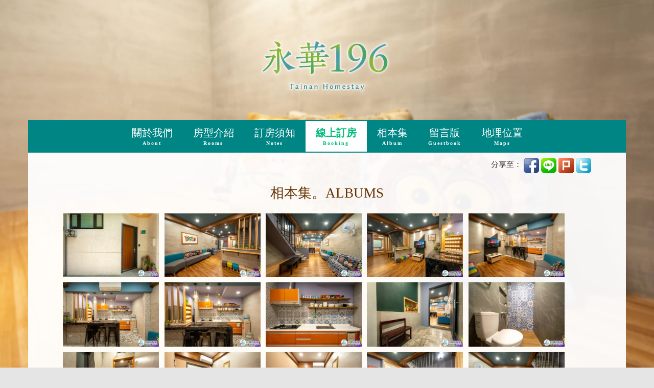

--- FILE ---
content_type: text/html; charset=utf-8
request_url: https://twstay.com/RWD2/album.aspx?BNB=yonghua196
body_size: 14040
content:


<!DOCTYPE html>

<html xmlns="http://www.w3.org/1999/xhtml">
<head><meta name="viewport" content="width=device-width, initial-scale=1" /><meta http-equiv="Content-Type" content="text/html; charset=utf-8" /><title>
	台南民宿 永華196 - 線上訂房
</title><meta id="ctl00_meta1" name="keywords" http-equiv="Content-Type" content="台南永華196民宿,合法民宿,獨棟市區親子民宿,寵物民宿" /><meta id="ctl00_meta2" name="description" http-equiv="Content-Type" content="台南永華196一次只接一組客人，休息之餘更有可以團聚、交流情感的隱私空間！前往市中心與安平景點都只需要短短的車程，期待提供給旅人們一份安心又方便的住宿體驗。" />

    <script type="application/x-javascript"> addEventListener("load", function() { setTimeout(hideURLbar, 0); }, false); function hideURLbar(){ window.scrollTo(0,1); } </script>
    <script type="text/javascript" src="../RWDCSS/js/modernizr-2.6.2.min.js"></script>
  <!---  <script type="text/javascript" src="../RWDCSS/js/master.js"></script>-->
    <link href="../RWDCSS/css/RWD2/bootstrap.css" rel="stylesheet" type="text/css" media="all" /><link href="../RWDCSS/css/RWD2/animate.css" rel="stylesheet" /><link href="../RWDCSS/css/RWD2/style.css" rel="stylesheet" type="text/css" media="all" />
    
    <script type="text/javascript" src="../RWDCSS/js/RWD2/jquery.min.js"></script>

    <link href="../RWDCSS/css/RWD2/Main.css" rel="stylesheet" /><link href="../RWDCSS/css/RWD2/myStyle.css" rel="stylesheet" /><link href="../RWDCSS/assets/bootstrap/bootstrap-datepicker/css/bootstrap-datepicker.min.css" rel="stylesheet" type="text/css" />

    <!--Fancybox-->
    <link href="../RWDCSS/css/fancybox/jquery.fancybox.css" rel="stylesheet" />
    <script type="text/javascript">
        var query = Modernizr.mq('(max-width: 768px)');
        
        if (query) {

            document.cookie = 'Modernizr=T';
        }
        else {

            document.cookie = 'Modernizr=F';
        }

        
        
        </script>
    <style>
        #divLoading {
            width: 100%; 
            position: absolute; 
            z-index: 99999;
            /*width: 300px;
            margin:0 auto; 
            text-align:center;*/
        }

        #divLoading img {
            background-color: #FFF; 
            border-radius: 10px; 
            width: 300px; 
            height: auto;
            margin:15% auto;
        }
        .booking , .preferential {
            font-weight:700;
        }
        
    </style>
    <!-- Global site tag (gtag.js) - Google Analytics -->
    <script async src="https://www.googletagmanager.com/gtag/js?id=UA-45609833-1"></script>
    <script>
      window.dataLayer = window.dataLayer || [];
      function gtag(){dataLayer.push(arguments);}
      gtag('js', new Date());

      gtag('config', 'UA-45609833-1');
    </script>


    
    <link href="../RWDCSS/css/RWD2/lightgallery.css" rel="stylesheet">

    <style>
        /*html, body {
            width: 100%;
            height: 100vh;
            height: 100%;
        }*/

        .body {
            width: 100%;
            height: 100%;
            position: fixed;
            background: url(images/slider/indexH0.jpg) no-repeat 50% 50%;
            background-size: cover;
            z-index: -1;
            /*animation-name: example;
            animation-duration: 30s;
            animation-iteration-count: infinite;*/
            -webkit-animation: example 30s infinite;
            -moz-animation: example 30s infinite;
            -o-animation: example 30s infinite;
            animation: example 30s infinite;
        }


        @-webkit-keyframes example {
            0% {
                transform: scale(1.4);
            }

            50% {
                transform: scale(1);
            }

            100% {
                transform: scale(1.4);
            }
        }

        @-moz-keyframes example {
            0% {
                transform: scale(1.4);
            }

            50% {
                transform: scale(1);
            }

            100% {
                transform: scale(1.4);
            }
        }

        @-o-keyframes example {
            0% {
                transform: scale(1.4);
            }

            50% {
                transform: scale(1);
            }

            100% {
                transform: scale(1.4);
            }
        }

        @keyframes example {
            0% {
                transform: scale(1.4);
            }

            50% {
                transform: scale(1);
            }

            100% {
                transform: scale(1.4);
            }
        }


       


        /*#bodyMask {
            background: rgba(0,0,0,0.6) repeat;
            width: 100%;
            height: 100%;
            z-index: -1;
            position: fixed;
        }

        .wrapper {
            width: 100%;
            height: 100%;
            position: relative;
            z-index: 3;
        }

        .header {
            padding: 0;
        }

        .logo {
            position: absolute;
            top: 20px;
            left: 40%;
            z-index: 100;
        }*/

        /*.logo img {
                width: 50%;
            }*/

        /*.box_4 {
            padding: 2em 0;
            margin-top: 20%;
        }

            .box_4 h3 {
                font-family: Microsoft JhengHei;
                font-size: 2em;
                line-height: 2.2em;
                margin: 5px 0;
            }

            .box_4 h4 {
                font-size: 1.4em;
                line-height: 1.8em;
                margin: 5px 0;
                text-align: center;
            }*/

        /*.box_4_wrapper {
            background: rgba(255,255,255,0.8);
            padding: 5px;
            border-radius: 5px;
        }*/
        #lightgallery > li {
            float: left;
            width: 19%;
            padding:5px 0.5%;
            cursor: pointer;
        }          

        @media screen and (max-width:768px) {
            #lightgallery > li {
                float: left;
                width: 24%;
                padding:5px 0.5%;
            }
        }
    </style>


</head>
<body>
    
    
    
    
    
    

    <form name="aspnetForm" method="post" action="./album.aspx?BNB=yonghua196" id="aspnetForm">
<div>
<input type="hidden" name="__EVENTTARGET" id="__EVENTTARGET" value="" />
<input type="hidden" name="__EVENTARGUMENT" id="__EVENTARGUMENT" value="" />
<input type="hidden" name="__VIEWSTATE" id="__VIEWSTATE" value="/wEPDwUJNzAxOTkzNTk4D2QWAmYPZBYIAgEPZBYGAgMPFgIeB2NvbnRlbnQFSOWPsOWNl+awuOiPrzE5NuawkeWuvyzlkIjms5XmsJHlrr8s542o5qOf5biC5Y2A6Kaq5a2Q5rCR5a6/[base64]/55qE5L2P5a6/6auU6amX44CCZAIFDxYEHwBkHgdWaXNpYmxlaGQCAw8PZA8PFCsAAhYGHgROYW1lBQk/[base64]/[base64]/lnovku4vntLk8Yj5Sb29tczwvYj48L2E+PC9saT48bGk+PGEgaHJlZj0nbm90ZS5hc3B4P0JOQj15b25naHVhMTk2Jz7oqILmiL/poIjnn6U8Yj5Ob3RlczwvYj48L2E+PC9saT48bGk+PGEgY2xhc3M9ImJvb2tpbmciIGhyZWY9ImphdmFzY3JpcHQ6Ym9va2luZ09wZW4oJy4uL1JXRGlmcmFtZS9pZnJhbWUxLmFzcHg/[base64]/Qk5CPXlvbmdodWExOTYnPueVmeiogOeJiDxiPkd1ZXN0Ym9vazwvYj48L2E+PC9saT48bGk+PGEgaHJlZj0nbWFwLmFzcHg/Qk5CPXlvbmdodWExOTYnPuWcsOeQhuS9jee9rjxiPk1hcHM8L2I+PC9hPjwvbGk+ZAIFD2QWAmYPZBYCAgMPZBYGAgEPD2QPDxQrAAEWBh8CBQw/Qk5CX05BTUVfRU4fAwUKeW9uZ2h1YTE5Nh8EZBQrAQECA2RkAgMPD2QPDxQrAAEWBh8CBQw/[base64]/Qk5CPXlvbmdodWExOTYnPumXnOaWvOaIkeWAkTwvYT48L2xpPjxsaT48YSBocmVmPSdicmFuY2guYXNweD9CTkI9eW9uZ2h1YTE5Nic+5oi/5Z6L5LuL57S5PC9hPjwvbGk+PGxpPjxhIGhyZWY9J25vdGUuYXNweD9CTkI9eW9uZ2h1YTE5Nic+6KiC5oi/6aCI55+lPC9hPjwvbGk+PGxpPjxhIGhyZWY9ImphdmFzY3JpcHQ6Ym9va2luZ09wZW4oJy4uL1JXRGlmcmFtZS9pZnJhbWUxLmFzcHg/[base64]/Qk5CPXlvbmdodWExOTYnPuWcsOeQhuS9jee9rjwvYT48L2xpPmQCDA8WAh8GBW88cD48YSBocmVmPScuLi9SV0QyL2luZGV4LmFzcHg/[base64]/[base64]/[base64]/[base64]/cGFyYTM9TWdBd0FESUFOZ0F2QURBQU1nQXZBRElBTndBPSZwYXJhND1NZ0F3QURJQU5nQXZBREFBTWdBdkFESUFPQUE9JyB0YXJnZXQ9J19ibGFuayc+MjI45YGH5pyfPC9hPjwvbGk+IDxsaT48YSBocmVmPSdodHRwczovL3R3c3RheS5jb20vdGFpbmFuLmFzcHg/cGFyYTM9TWdBd0FESUFOZ0F2QURBQU5BQXZBREFBTXdBPSZwYXJhND1NZ0F3QURJQU5nQXZBREFBTkFBdkFEQUFOQUE9JyB0YXJnZXQ9J19ibGFuayc+5riF5piO56+APC9hPjwvbGk+IDxsaT48YSBocmVmPSdodHRwczovL3R3c3RheS5jb20vdGFpbmFuLmFzcHg/[base64]/[base64]/6YWN57ay6KO95L2c57at6K23IDwvcD5kZNjHZdQvSoV6Q4+FbXRp/gcBstqAg+XBPmF/6CrYbk24" />
</div>

<script type="text/javascript">
//<![CDATA[
var theForm = document.forms['aspnetForm'];
if (!theForm) {
    theForm = document.aspnetForm;
}
function __doPostBack(eventTarget, eventArgument) {
    if (!theForm.onsubmit || (theForm.onsubmit() != false)) {
        theForm.__EVENTTARGET.value = eventTarget;
        theForm.__EVENTARGUMENT.value = eventArgument;
        theForm.submit();
    }
}
//]]>
</script>


<script src="/RWD2/WebResource.axd?d=fueMKYwEAK2H8iSHrrlSJo9Ht66OEVBELSRRlARE3ep1csiDYUWSljFEsxrz88XbQgOJkch0wxihuBtnKtkrzvmixStmdgCT7kZJyRBI-oA1&amp;t=638902059720898773" type="text/javascript"></script>


<script src="/RWD2/ScriptResource.axd?d=1SPIusry7yxmpk-tVySuCKTz7rBWu3WXXqLv9b92ZxyzkHa1cxsnWi5T4T6AvYOFTjmSL1JdiLnrgVoRMuCT6cl0GWiIuWTdTLjHfGB6pps46ICnq6IEu1yHsW5OALVypvo27rXSf8bGyOemoaNwfiPyVI5Q0XKVMR0zzx-lNlRANh6LroocGZvgSGrLUbZF0&amp;t=32e5dfca" type="text/javascript"></script>
<script type="text/javascript">
//<![CDATA[
if (typeof(Sys) === 'undefined') throw new Error('ASP.NET Ajax 用戶端架構無法載入。');
//]]>
</script>

<script src="/RWD2/ScriptResource.axd?d=TGTMtf2JKZz4T5HA7HWDibt6ozVMl29BJTD1hTq6cyCVXdMoMGdBNgt8L1unl3cvGBMXxUsisiiukdxiLa4hcGh6OJMQFTGYj7eKEVbcwwpK2StrOp94QPIiUvwLLVjX_Afh_CmaapYcnXwU8X_D2P06zp8hDfYdCRkH34Whx1VLIErDvRLPmcJJiScrLDVp0&amp;t=32e5dfca" type="text/javascript"></script>
<div>

	<input type="hidden" name="__VIEWSTATEGENERATOR" id="__VIEWSTATEGENERATOR" value="E1BBF4C8" />
	<input type="hidden" name="__EVENTVALIDATION" id="__EVENTVALIDATION" value="/wEdAAK0QhuGlUtjJh3qwbsLyBMwLPgDaqa5zCL1xbpfRwAYILYM23b+hLZZ5BQhYMDIidyM8Er7SU3GQ276ETUBJ/9N" />
</div>
	<script type="text/javascript">
//<![CDATA[
Sys.WebForms.PageRequestManager._initialize('ctl00$sm1', 'aspnetForm', ['tctl00$up1',''], [], [], 90, 'ctl00');
//]]>
</script>



        <input type="hidden" name="ctl00$HF_masterbnbid" id="ctl00_HF_masterbnbid" value="MYC230031" />

        <div id="ctl00_body" class="body" style="background:url(https://twstay.com/management/img/MYC230031/bgrwd/RWD2_BG.jpg) no-repeat 50% 50%;;background-size:cover;"></div>
        <div id="bodyMask"></div>
        <!-- 串DB -->
        <!-- bgMask -->

        <div class="wrapper">
            <div class="header">
                <div class="container">
                    <div id="ctl00_logo" class="logo wow bounceInDown"><a href='index.aspx?BNB=yonghua196'><img id ='logo_img' alt='logo' src='https://twstay.com/management/img/MYC230031/logo/logo.png' /></a></div>
                </div>
            </div>
            <!-- header end -->

            <div class="box_4">
                <div class="container" style="padding: 0;">
                    <div class="nav_bar wow slideInDown" data-wow-delay="0.5s">
                        <div class="container-fluid">
                            <div class="h_menu4">
                                <a class="toggleMenu" href="#"><span class="glyphicon glyphicon-menu-hamburger"></span>選單 Menu</a>
                                <ul id="ctl00_navMenu" class="nav"><li><a href='index.aspx?BNB=yonghua196'>關於我們<b>About</b></a></li><li><a href='branch.aspx?BNB=yonghua196'>房型介紹<b>Rooms</b></a></li><li><a href='note.aspx?BNB=yonghua196'>訂房須知<b>Notes</b></a></li><li><a class="booking" href="javascript:bookingOpen('../RWDiframe/iframe1.aspx?BNB=yonghua196|&OrderType=2&RID=RWD2',500, 500)" >線上訂房<b>Booking</b></a></li><li><a href='album.aspx?BNB=yonghua196'>相本集<b>Album</b></a></li><li><a href='guestbook.aspx?BNB=yonghua196'>留言版<b>Guestbook</b></a></li><li><a href='map.aspx?BNB=yonghua196'>地理位置<b>Maps</b></a></li></ul>
                                <script type="text/javascript" src="../RWDCSS/js/RWD2/nav.js"></script>
                            </div>
                        </div>
                    </div>
                </div>
                <!-- .nav_bar end -->
                <div class="clearfix"></div>

                <div class="container box_4_wrapper">
                    <div id="ctl00_up1">
	

                            <div id="ctl00_divshare" class=" wow slideInDown" data-wow-delay="0.5s" style="padding:5px 5px 5px 5px ; text-align:right ;visibility: visible; animation-delay: 0.5s; animation-name: slideInDown;">
                                 分享至：
                                <a style="text-decoration:none" href="javascript:summary=document.title; void window.open('http://www.facebook.com/sharer.php?u='+encodeURIComponent(location.href)+'&p[title]='+encodeURIComponent(document.title)+'&p[summary]='+encodeURIComponent(summary))">
                                        <img src="../RWDCSS/img/icon/facebook.png" alt="facebook" style="width:30px" />
                                    </a>
                                <a style="text-decoration:none" href="javascript:void window.open('http://line.naver.jp/R/msg/text/?'+encodeURIComponent(document.title)+'  '+encodeURIComponent(location.href) )">
                                    <img src="../RWDCSS/img/icon/line.png" alt="line" style="width:30px" />
                                </a>
                                <a style="text-decoration:none" href="javascript:void window.open('http://www.plurk.com/?qualifier=shares&status='+encodeURIComponent(location.href)+' ('+encodeURIComponent(document.title)+')')">
                                    <img src="../RWDCSS/img/icon/plurk.png" alt="plurk" style="width:30px" />
                                </a>
                                <a style="text-decoration:none" href="javascript:javascript:void window.open('http://twitter.com/home?status='+encodeURIComponent(location.href)+' '+encodeURIComponent(document.title))">
                                    <img src="../RWDCSS/img/icon/twitter.png" alt="twitter" style="width:30px" />
                                </a>
                            </div>

                    		
   
                
    
        
                
                <h3 class="wow slideInDown" data-wow-delay="0.5s">相本集。Albums</h3>

                <div class="Albums wow fadeInUpBig" data-wow-delay="1s">
                    <div id="ctl00_ContentPlaceHolder1_albumList" class="demo-gallery"><ul id='lightgallery' class='list-unstyled'><li data-src='https://twstay.com/management/img/MYC230031/album/MYC230031_1_001.jpg' data-sub-html=''><a href=''><img class='img-responsive' src='https://twstay.com/management/img/MYC230031/album/MYC230031_1_001.jpg'></a></li><li data-src='https://twstay.com/management/img/MYC230031/album/MYC230031_1_002.jpg' data-sub-html=''><a href=''><img class='img-responsive' src='https://twstay.com/management/img/MYC230031/album/MYC230031_1_002.jpg'></a></li><li data-src='https://twstay.com/management/img/MYC230031/album/MYC230031_1_003.jpg' data-sub-html=''><a href=''><img class='img-responsive' src='https://twstay.com/management/img/MYC230031/album/MYC230031_1_003.jpg'></a></li><li data-src='https://twstay.com/management/img/MYC230031/album/MYC230031_1_004.jpg' data-sub-html=''><a href=''><img class='img-responsive' src='https://twstay.com/management/img/MYC230031/album/MYC230031_1_004.jpg'></a></li><li data-src='https://twstay.com/management/img/MYC230031/album/MYC230031_1_005.jpg' data-sub-html=''><a href=''><img class='img-responsive' src='https://twstay.com/management/img/MYC230031/album/MYC230031_1_005.jpg'></a></li><li data-src='https://twstay.com/management/img/MYC230031/album/MYC230031_1_006.jpg' data-sub-html=''><a href=''><img class='img-responsive' src='https://twstay.com/management/img/MYC230031/album/MYC230031_1_006.jpg'></a></li><li data-src='https://twstay.com/management/img/MYC230031/album/MYC230031_1_007.jpg' data-sub-html=''><a href=''><img class='img-responsive' src='https://twstay.com/management/img/MYC230031/album/MYC230031_1_007.jpg'></a></li><li data-src='https://twstay.com/management/img/MYC230031/album/MYC230031_1_008.jpg' data-sub-html=''><a href=''><img class='img-responsive' src='https://twstay.com/management/img/MYC230031/album/MYC230031_1_008.jpg'></a></li><li data-src='https://twstay.com/management/img/MYC230031/album/MYC230031_1_009.jpg' data-sub-html=''><a href=''><img class='img-responsive' src='https://twstay.com/management/img/MYC230031/album/MYC230031_1_009.jpg'></a></li><li data-src='https://twstay.com/management/img/MYC230031/album/MYC230031_1_010.jpg' data-sub-html=''><a href=''><img class='img-responsive' src='https://twstay.com/management/img/MYC230031/album/MYC230031_1_010.jpg'></a></li><li data-src='https://twstay.com/management/img/MYC230031/album/MYC230031_1_011.jpg' data-sub-html=''><a href=''><img class='img-responsive' src='https://twstay.com/management/img/MYC230031/album/MYC230031_1_011.jpg'></a></li><li data-src='https://twstay.com/management/img/MYC230031/album/MYC230031_1_012.jpg' data-sub-html=''><a href=''><img class='img-responsive' src='https://twstay.com/management/img/MYC230031/album/MYC230031_1_012.jpg'></a></li><li data-src='https://twstay.com/management/img/MYC230031/album/MYC230031_1_013.jpg' data-sub-html=''><a href=''><img class='img-responsive' src='https://twstay.com/management/img/MYC230031/album/MYC230031_1_013.jpg'></a></li><li data-src='https://twstay.com/management/img/MYC230031/album/MYC230031_1_014.jpg' data-sub-html=''><a href=''><img class='img-responsive' src='https://twstay.com/management/img/MYC230031/album/MYC230031_1_014.jpg'></a></li><li data-src='https://twstay.com/management/img/MYC230031/album/MYC230031_1_015.jpg' data-sub-html=''><a href=''><img class='img-responsive' src='https://twstay.com/management/img/MYC230031/album/MYC230031_1_015.jpg'></a></li><li data-src='https://twstay.com/management/img/MYC230031/album/MYC230031_2_001.jpg' data-sub-html=''><a href=''><img class='img-responsive' src='https://twstay.com/management/img/MYC230031/album/MYC230031_2_001.jpg'></a></li><li data-src='https://twstay.com/management/img/MYC230031/album/MYC230031_2_002.jpg' data-sub-html=''><a href=''><img class='img-responsive' src='https://twstay.com/management/img/MYC230031/album/MYC230031_2_002.jpg'></a></li><li data-src='https://twstay.com/management/img/MYC230031/album/MYC230031_2_003.jpg' data-sub-html=''><a href=''><img class='img-responsive' src='https://twstay.com/management/img/MYC230031/album/MYC230031_2_003.jpg'></a></li><li data-src='https://twstay.com/management/img/MYC230031/album/MYC230031_2_004.jpg' data-sub-html=''><a href=''><img class='img-responsive' src='https://twstay.com/management/img/MYC230031/album/MYC230031_2_004.jpg'></a></li><li data-src='https://twstay.com/management/img/MYC230031/album/MYC230031_2_005.jpg' data-sub-html=''><a href=''><img class='img-responsive' src='https://twstay.com/management/img/MYC230031/album/MYC230031_2_005.jpg'></a></li><li data-src='https://twstay.com/management/img/MYC230031/album/MYC230031_2_006.jpg' data-sub-html=''><a href=''><img class='img-responsive' src='https://twstay.com/management/img/MYC230031/album/MYC230031_2_006.jpg'></a></li><li data-src='https://twstay.com/management/img/MYC230031/album/MYC230031_2_007.jpg' data-sub-html=''><a href=''><img class='img-responsive' src='https://twstay.com/management/img/MYC230031/album/MYC230031_2_007.jpg'></a></li><li data-src='https://twstay.com/management/img/MYC230031/album/MYC230031_2_008.jpg' data-sub-html=''><a href=''><img class='img-responsive' src='https://twstay.com/management/img/MYC230031/album/MYC230031_2_008.jpg'></a></li><li data-src='https://twstay.com/management/img/MYC230031/album/MYC230031_2_009.jpg' data-sub-html=''><a href=''><img class='img-responsive' src='https://twstay.com/management/img/MYC230031/album/MYC230031_2_009.jpg'></a></li><li data-src='https://twstay.com/management/img/MYC230031/album/MYC230031_2_010.jpg' data-sub-html=''><a href=''><img class='img-responsive' src='https://twstay.com/management/img/MYC230031/album/MYC230031_2_010.jpg'></a></li><li data-src='https://twstay.com/management/img/MYC230031/album/MYC230031_2_011.jpg' data-sub-html=''><a href=''><img class='img-responsive' src='https://twstay.com/management/img/MYC230031/album/MYC230031_2_011.jpg'></a></li><li data-src='https://twstay.com/management/img/MYC230031/album/MYC230031_2_012.jpg' data-sub-html=''><a href=''><img class='img-responsive' src='https://twstay.com/management/img/MYC230031/album/MYC230031_2_012.jpg'></a></li><li data-src='https://twstay.com/management/img/MYC230031/album/MYC230031_2_013.jpg' data-sub-html=''><a href=''><img class='img-responsive' src='https://twstay.com/management/img/MYC230031/album/MYC230031_2_013.jpg'></a></li><li data-src='https://twstay.com/management/img/MYC230031/album/MYC230031_2_014.jpg' data-sub-html=''><a href=''><img class='img-responsive' src='https://twstay.com/management/img/MYC230031/album/MYC230031_2_014.jpg'></a></li><li data-src='https://twstay.com/management/img/MYC230031/album/MYC230031_2_015.jpg' data-sub-html=''><a href=''><img class='img-responsive' src='https://twstay.com/management/img/MYC230031/album/MYC230031_2_015.jpg'></a></li></ul></div>
                    <!-- .roomLists end -->
                </div>
            


    <script type="text/javascript">
        $(document).ready(function () {
            $('#lightgallery').lightGallery();

            var w_width = $(window).width();

            if (w_width > 768) {
                $('#lightgallery > li:nth-child(5n)').after("<div class='clearfix'></div>");
            }
            else {
                $('#lightgallery > li:nth-child(4n)').after("<div class='clearfix'></div>");
            }
        });
    </script>


    <script src="../RWDCSS/js/RWD2/lightgallery.js"></script>
    <script src="../RWDCSS/js/RWD2/lg-thumbnail.js"></script>
    <script src="../RWDCSS/js/RWD2/lg-autoplay.js"></script>
    <script src="../RWDCSS/js/RWD2/jquery.mousewheel.min.js"></script>
    <script src="../RWDCSS/js/RWD2/child_page_logo_center.js"></script>

      

    



                           
</div>
                </div>

	<div id="ctl00_upg1" style="display:none;">
	
       		<div id="overlay"></div>
        	<div id="divLoading" style="position: absolute;top: 50%;left: 50%;margin-top: -95px;margin-left: -411px;width: 822px;height: 189px; z-index: 99999;">
            	<img class="img-responsive" src="../RWDCSS/img/FetchingData.gif"  />

        	</div>
    	
</div>


                <div id="ctl00_LinkBK" class="container"><ul class='LinkBK'><a href="javascript:bookingOpen('../RWDiframe/iframe1.aspx?BNB=yonghua196|&OrderType=2&RID=RWD2',500, 500)" ><img src='../RWDCSS/img/icon/a1.png'></a><a href="javascript:bookingOpen('../RWDiframe/iframe1.aspx?BNB=yonghua196|&OrderType=2&RID=RWD2',500, 500)" ><img src='../RWDCSS/img/icon/a2.png'></a></ul></div>
                
            </div>

        </div>
        <div class="footer">
                    
                    <div class="container">
                        <div class="contact-section">

                            <div class="col-md-4" style="margin-bottom: 15px;">
                                <!-- 聯絡資訊 -->
                                <i class="glyphicon glyphicon-map-marker"></i><span>Contact</span>
                                <div id="ctl00_BNBPhone"><p>客服專線：<a href='tel:03-9108509'>03-9108509</a><a href="javascript:bookingOpen('../RWDiframe/iframe1.aspx?BNB=yonghua196|&OrderType=2&RID=RWD2',500, 500)" ><img src='../RWDCSS/img/Booking1.png' class='telBooking'></a></p><p>客服專線：<a href='tel:03-9566862' >03-9566862</a></p><p class='hidden-xs'>平日：09:00~18:00 (國定例假日除外) </p><p class='visible-xs'>平日：09:00~18:00 (國定例假日除外) </p></p></div>

                                <div id="ctl00_BNBAddr"><p>地址：台南市中西區永華路一段196巷12號</p></div>
                            </div>

                            <div class="col-md-4" style="margin-bottom: 15px;">
                                <!-- 選單資訊 -->
                                <i class="glyphicon glyphicon-info-sign"></i><span>Links</span>
                                <ul id="footer_m" class="footer_m"><li><a href='index.aspx?BNB=yonghua196'>關於我們</a></li><li><a href='branch.aspx?BNB=yonghua196'>房型介紹</a></li><li><a href='note.aspx?BNB=yonghua196'>訂房須知</a></li><li><a href="javascript:bookingOpen('../RWDiframe/iframe1.aspx?BNB=yonghua196|&OrderType=2&RID=RWD2',500, 500)" >線上訂房</a></li><li><a href='album.aspx?BNB=yonghua196'>相本集</a></li><li><a href='guestbook.aspx?BNB=yonghua196'>留言版</a></li><li><a href='map.aspx?BNB=yonghua196'>地理位置</a></li></ul>
                                <div class="clearfix"></div>
                            </div>


                            <div class="col-md-4" style="margin-bottom: 15px;">
                                <!-- 相關聯結 -->
                                <i class="glyphicon glyphicon-link"></i><span>Information</span>

                                <div id="ctl00_bnbCustom">
                                    <!-- 臉書 -->
                                </div>
                                <div id="RelLink"><p><a href='../RWD2/index.aspx?BNB=djsbnb' target='_blank' >★墾丁民宿 墾丁大尖山風情會館</a></p></div>
                                <div id="ctl00_holiday"><p>宿配網熱門假期空房查詢：</p><ul class='holiday'><li><a href='https://twstay.com/tainan.aspx?para3=MgAwADIANgAvADAAMQAvADIANAA=&para4=MgAwADIANgAvADAAMQAvADIANQA=' target='_blank'>寒假假日</a></li> <li><a href='https://twstay.com/tainan.aspx?para3=MgAwADIANgAvADAAMQAvADIANAA=&para4=MgAwADIANgAvADAAMQAvADIANQA=' target='_blank'>寒假平日</a></li> <li><a href='https://twstay.com/tainan.aspx?para3=MgAwADIANgAvADAAMgAvADEANAA=&para4=MgAwADIANgAvADAAMgAvADEANQA=' target='_blank'>農曆年節</a></li> <li><a href='https://twstay.com/tainan.aspx?para3=MgAwADIANgAvADAAMgAvADIANwA=&para4=MgAwADIANgAvADAAMgAvADIAOAA=' target='_blank'>228假期</a></li> <li><a href='https://twstay.com/tainan.aspx?para3=MgAwADIANgAvADAANAAvADAAMwA=&para4=MgAwADIANgAvADAANAAvADAANAA=' target='_blank'>清明節</a></li> <li><a href='https://twstay.com/tainan.aspx?para3=MgAwADIANgAvADAANQAvADAAMQA=&para4=MgAwADIANgAvADAANQAvADAAMgA=' target='_blank'>勞動假期</a></li> <li><a href='https://twstay.com/tainan.aspx?para3=MgAwADIANgAvADAANgAvADEAOQA=&para4=MgAwADIANgAvADAANgAvADIAMAA=' target='_blank'>端午節</a></li> </ul></div>
                                <div id="ctl00_madeBy"><p><a target='_blank' href='https://twstay.com/tainan.aspx'>台南民宿</a> 宿配網製作維護 </p></div>
                            </div>

                        </div>


                        <div class="clearfix"></div>
                    </div>
                </div>
                <!-- footer end -->


        <script src="../RWDCSS/js/RWD2/wow.min.js"></script>
        <script src="../RWDCSS/js/RWD2/RWD2main.js"></script>

        <script src="../RWDCSS/assets/bootstrap/bootstrap-datepicker/js/bootstrap-datepicker.min.js"></script>
        <script type="text/javascript" src="../RWDCSS/assets/bootstrap/bootstrap-datepicker/locales/bootstrap-datepicker.zh-TW.min.js" charset="UTF-8"></script>

	<!--Fancybox-->
    	<script src="../RWDCSS/js/fancybox/jquery-1.10.1.min.js"></script>
    	<script src="../RWDCSS/js/fancybox/jquery.mousewheel-3.0.6.pack.js"></script>
    	<script src="../RWDCSS/js/fancybox/jquery.fancybox.js"></script>
    	<script src="../RWDCSS/js/fancybox/jquery.fancybox.pack.js"></script>

        <script>
            $(function () {
                var h_window = $(window).height(),
                    h_wrapper = $('.wrapper').outerHeight(),
                    h_footer = $('.footer').outerHeight();
                if (h_window - h_wrapper >= h_footer) {
                    $('.footer').css({ 'position': 'relative', 'top': h_window - h_footer - h_wrapper });
                    console.log(h_window);
                    console.log(h_wrapper);
                    console.log(h_footer);
                    console.log(h_window - h_footer - h_wrapper);
                }
            });

	    //說明彈跳視窗開始
            (function ($) {
                $.noConflict();
                $(document).ready(function () {
                    var w_width = $(window).width();

                    //phone
                    if (w_width < 768) {

  			$(".fancybox").attr('rel', 'gallery').fancybox({
                            openEffect: 'fade',
                            closeEffect: 'fade',
                            nextEffect: 'none',
                            prevEffect: 'none',
                            padding: 0,
                            margin: [0 , 0, 0, 0] // Increase left/right margin
                            , height: '500px' ,
                            width: '290px',
autoSize: false,
 centerOnScroll: false
                        });
                    }
                        //tablet、PC
                    else {

                        $(".fancybox").attr('rel', 'gallery').fancybox({
                            openEffect: 'fade',
                            closeEffect: 'fade',
                            nextEffect: 'none',
                            prevEffect: 'none',
                            padding: 0,
                            margin: [20, 30, 20, 20] // Increase left/right margin
, height: 'auto',
                            width: '28%',
                            autoSize: false,
                            centerOnScroll: true
                        });
                    }

                    //20151026 卓志 新加入登入時的提示視窗
                    function getCookie(c_name) {
                        if (document.cookie.length > 0) {
                            c_start = document.cookie.indexOf(c_name + "=")
                            if (c_start != -1) {
                                c_start = c_start + c_name.length + 1
                                c_end = document.cookie.indexOf(";", c_start)
                                if (c_end == -1) c_end = document.cookie.length
                                return unescape(document.cookie.substring(c_start, c_end))
                            }
                        }
                        return ""
                    }

                    function setCookie(c_name, value, expiredays) {
                        var exdate = new Date()
                        exdate.setDate(exdate.getDate() + expiredays)
                        document.cookie = c_name + "=" + escape(value) +
                        ((expiredays == null) ? "" : ";expires=" + exdate.toGMTString() + ";path=/")
                    }

                    function checkCookie() {
                        MycNote = getCookie('MycNote')
                        if (MycNote != 'N') {
                            //setCookie('MycNote', 'N', 1);

                            if ((getCookie('MycNotebnb')).indexOf(document.getElementById('ctl00_HF_masterbnbid').value) > -1) {
                            }
                            else {
                                setCookie('MycNotebnb', getCookie('MycNotebnb') + document.getElementById('ctl00_HF_masterbnbid').value + ',', 1);
                                //顯示彈跳視窗
                                //$(".fancybox").attr('rel', 'gallery').click();
                            }
                        }
                    }

                    //開始判斷cookie是否顯示連結
                    checkCookie();
                });
            })(jQuery);

            function bookingOpen(url, w, h) {
                width = screen.width-10;
                height = screen.height - 10;
                if (Modernizr.mq('(max-width: 768px)')) { height = 500; }
                if (Modernizr.mq('(max-width: 1024px)')) { height = 800; }
                if (Modernizr.mq('(max-width: 1280px)')) { height = 900; }
                if (Modernizr.mq('(max-width: 1440px)')) { height = 1200; }
                

                windowX = (screen.width - width) / 2;
                windowY = (screen.height - height) / 2;
                fratures = "top=" + windowY + ",left=" + windowX;
                fratures += ",width=" + width + ",height=" + height + ",scrollbars=yes, location=no, menubar=no, status=no";
                window.open(url, "", fratures);
            }
    


        </script>

	<a rel="gallery" class="fancybox fancybox.iframe" href="./manual/manual.aspx"></a>



    
<script language='javascript'>$(function () {$('.footer, .nav_bar, .style_2>div, .toggleMenu, .nav').css({'background':'#008585 repeat'});$('.nav li a, .toggleMenu, .nav').css({'color':'#FFFFFF'});$('.booking').css({'color':'#00BD7B' ,'background':'#FFFFFF'});$('.preferential').css({'color':'#00BD7B' ,'background':'#FFFFFF'});$('.nav li, .toggleMenu').hover(function () {$(this).siblings().find('a').css({ 'color': '#FFFFFF', 'background': 'rgba(255,255,255,0)' });$(this).find('a').css({ 'color': '#00BD7B', 'background': '#FFFFFF' });$('.booking').css({'color':'#00BD7B' ,'background':'#FFFFFF'});$('.preferential').css({'color':'#00BD7B' ,'background':'#FFFFFF'});}, function () {$(this).find('a').css({ 'color': '#FFFFFF', 'background': 'rgba(255,255,255,0)' });$('.booking').css({'color':'#00BD7B' ,'background':'#FFFFFF'});$('.preferential').css({'color':'#00BD7B' ,'background':'#FFFFFF'});});$('#bodyMask').css({'background':'rgba(255,255,255,0) repeat'});var w_width=$(window).width();$('.footer,.footer span,.footer a').css({'color':'#FFFFFF'});$('#footer_m a:link,#footer_m a:visited ').css({'color':'#EFFF8A'});$('#RelLink a:link,#RelLink a:visited ').css({'color':'#EFFF8A'});$('ul.footer_m li').css({'border-right':'2px solid #FFFFFF'});$('ul.holiday li').css({'border':'2px solid#FFFFFF','background':'rgba(255,255,255,0)'});$('ul.holiday li a').css({'color':'#EFFF8A' });if(w_width>768){$('.footer a').hover(function () {$(this).siblings().css({ 'color': '#FFFFFF' });$(this).css({ 'color': '#EFFF8A' });$('ul.holiday li a').css({'color':'#EFFF8A' });}, function () {$(this).css({ 'color': '#FFFFFF' });$('ul.holiday li a').css({'color':'#EFFF8A' });});$('#ctl00_up1').css({'width':'90%','margin':'0 auto'})}else{$('.footer a').css({'color':'#EFFF8A'});}});</script>
<script type="text/javascript">
//<![CDATA[
Sys.Application.add_init(function() {
    $create(Sys.UI._UpdateProgress, {"associatedUpdatePanelId":null,"displayAfter":500,"dynamicLayout":true}, null, null, $get("ctl00_upg1"));
});
//]]>
</script>
</form>
</body>
</html>
